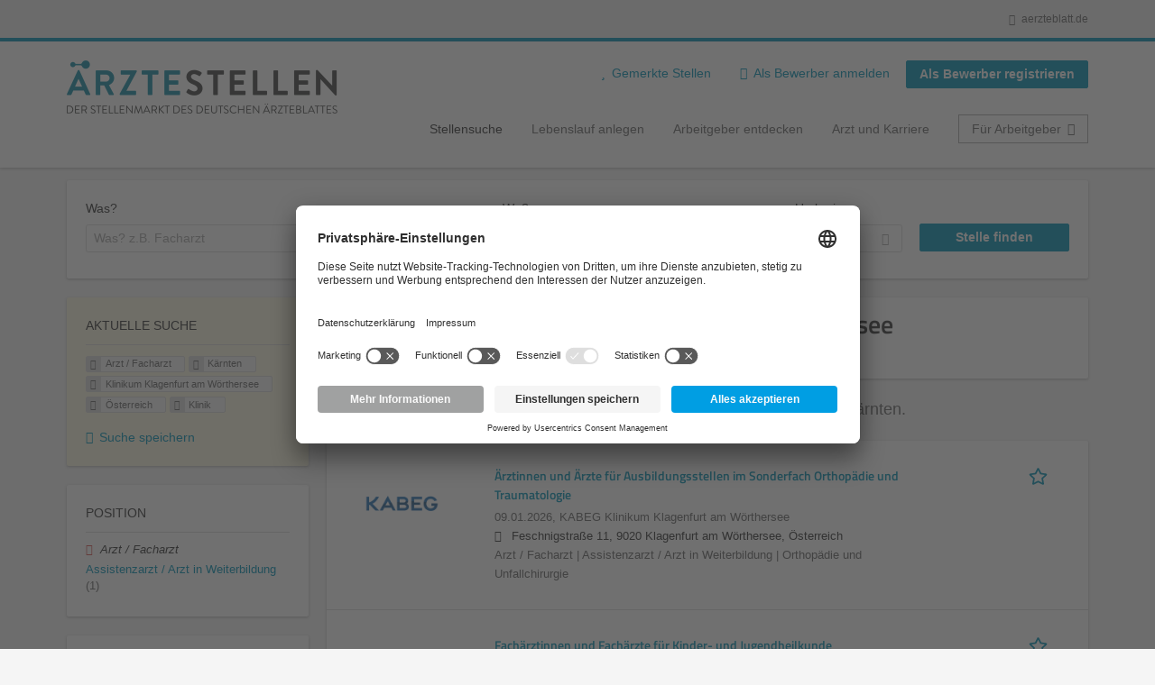

--- FILE ---
content_type: application/x-javascript
request_url: https://aerztestellen.aerzteblatt.de/sites/default/files/advagg_js/js__AYWcex83JxRNKRmuWZYHz4jR27UgJzUkfZpwuxEtOYY__6_b3EAQTaCxcEkOXWpTv_V8LvkuqxSr9VqqDC5rN4i8__1rowPd3nGgDuhVanR90ZAFqraqvkiKQQHDygyci8AV8.js
body_size: 8590
content:
(function($){'use strict';Drupal.behaviors.ACChangeEnterBehavior={attach:function(context,settings){$('input.form-autocomplete',context).once('ac-change-enter-behavior',function(){$(this).keypress(function(e){var ac=$('#autocomplete');if(e.keyCode==13&&typeof ac[0]!='undefined'){e.preventDefault();ac.each(function(){if(this.owner.selected==false){this.owner.selectDown();}
this.owner.hidePopup();});$(this).trigger('change');}});});}};}(jQuery));;;/*})'"*/
Drupal.locale = { 'pluralFormula': function ($n) { return Number(($n!=1)); }, 'strings': {"":{"An AJAX HTTP error occurred.":"Es ist ein AJAX HTTP Fehler aufgetreten.","HTTP Result Code: !status":"HTTP Status Code: !status","An AJAX HTTP request terminated abnormally.":"Eine AJAX HTTP Anfrage wurde au\u00dferplanm\u00e4\u00dfig abgebrochen.","Debugging information follows.":"Debugging-Information folgt.","Path: !uri":"Pfad: !uri","ResponseText: !responseText":"Antworttext: !responseText","Loading":"Laden","Edit":"Bearbeiten","Enabled":"Aktiviert","more...":"mehr...","less.":"weniger.","Menu":"Men\u00fc","Back":"zur\u00fcck","Configure":"Konfigurieren","Hide":"Ausblenden","Choose some options":"Bitte w\u00e4hlen","Choose an option":"Option ausw\u00e4hlen","Resume":"Lebenslauf","Show more":"mehr \u00bb","Show fewer":"\u00ab weniger","Show row weights":"Reihenfolge anzeigen","Hide row weights":"Reihenfolge ausblenden","Please wait...":"Bitte warten...","The term \u0027@term\u0027 will be added.":"Der Begriff \u0027@term\u0027 wird erstellt.","Location":"Ort","Home":"Start","Field of study":"Fachbereich","Applications":"Bewerbungen","Remove":"Entfernen","Go back":"Zur\u00fcck","Upload":"Hochladen","Job applications":"Bewerbungen","The selected file %filename cannot be uploaded. Only files with the following extensions are allowed: %extensions.":"Die ausgew\u00e4hlte Datei %filename konnte nicht hochgeladen werden. Nur Dateien mit den folgenden Endungen sind erlaubt: %extensions.","Not published":"Nicht ver\u00f6ffentlicht","Add":"Hinzuf\u00fcgen","more":"mehr","less":"weniger","January":"Januar","February":"Februar","March":"M\u00e4rz","April":"April","May":"Mai","June":"Juni","July":"Juli","August":"August","September":"September","October":"Oktober","November":"November","December":"Dezember","Jan":"Jan","Feb":"Feb","Mar":"M\u00e4r","Apr":"Apr","Jun":"Jun","Jul":"Jul","Aug":"Aug","Sep":"Sep","Oct":"Okt","Nov":"Nov","Dec":"Dez","Sunday":"Sonntag","Monday":"Montag","Tuesday":"Dienstag","Wednesday":"Mittwoch","Thursday":"Donnerstag","Friday":"Freitag","Saturday":"Samstag","Sun":"So","Mon":"Mo","Tue":"Di","Wed":"Mi","Thu":"Do","Fri":"Fr","Sat":"Sa","Su":"So","Mo":"Mo","Tu":"Di","We":"Mi","Th":"Do","Fr":"Fr","Sa":"Sa","Views":"Ansichten","Active":"Aktiviert","Published":"ver\u00f6ffentlicht","Search":"Suchen","0 sec":"0 Sek","Job Applications":"Bewerbungen","@count years":"@count Jahre","@count months":"@count Monaten","@count sec":"@count Sek","Unpublished":"nicht ver\u00f6ffentlicht","1 sec":"1 Sek","1 month":"1 Monat","@count weeks":"@count Wochen","@count days":"@count Tagen","1 year":"1 Jahr","@count hours":"@count Stunden","1 week":"1 Woche","1 day":"1 Tag","@count min":"@count Min","1 min":"1 Min","1 hour":"1 Stunde","Processing resume...":"Lebenslauf wird importiert...","Upload and import":"Hochladen und Importieren","No matches found":"Keine Eintr\u00e4ge gefunden","Please enter @count or more characters":"Bitte geben Sie mindestens einen Buchstaben ein.","This email address is already in use, please \u003Ca href=\u0022@login\u0022\u003Etry logging in\u003C\/a\u003E with that email address or \u003Ca href=\u0022@reset\u0022\u003Eresetting your password\u003C\/a\u003E.":"Diese E-Mail Adresse wird bereits verwendet. Falls sie bei \u0022Mein D\u00c4\u0022 mit dieser E-Mail Adresse registriert sind, verwenden Sie bitte eine andere E-Mail Adresse. Andernfalls \u003Ca href=\u0022@login\u0022\u003Eloggen Sie sich ein\u003C\/a\u003E oder \u003Ca href=\u0022@reset\u0022\u003Esetzen Sie Ihr Passwort zur\u00fcck\u003C\/a\u003E. ","Add \u003Cstrong\u003E@input\u003C\/strong\u003E\u0026hellip;":"\u003Cstrong\u003E@input\u003C\/strong\u003E\u0026hellip; ","back to jobs":"Zur\u00fcck zu jobs","Exceeded maximum server file size.":"Die Datei kann nicht hochgeladen werden, da sie zu gro\u00df ist.","Search saved":"Gespeicherte Suchen","Save this search":"Suche speichern","Last searches":"Letzte Suche:","Search keywords @search_keywords, @suggestion_count individual suggestions":"Suchbegriffe @search_keywords, @suggestion_count individuelle Vorschl\u00e4ge"},"epiq_theme_job_banner":{"Go back":"Zur\u00fcck"}} };
;/*})'"*/;/*})'"*/
/**
 * @file
 * Contains functionality to store search hash, get and display job pagination links.
 */

(function ($) {
  "use strict";

  Drupal.recruiterSearchJobPagination = {};

  /**
   * Store the search pagination hash key into user local storage if exists.
   */
  Drupal.behaviors.recruiterSearchPaginationQueryHashKeyHandler = {
    attach: function (context, settings) {
      // Check if an initial hash key exists and we have mobile screen width.
      if (settings.hasOwnProperty("recruiterSearchJobPaginationInitialHash")
          && $(window).width() <= 800
      ) {
        // Request personal hash key.
        var initialHashKey = settings.recruiterSearchJobPaginationInitialHash;
        var hashKey = Drupal.recruiterSearchJobPagination.requestPersonalQueryHashKey(initialHashKey);
        // Store personal hash key if exists.
        if (hashKey) {
          Drupal.recruiterSearchJobPagination.setQueryHashKey(hashKey);
        }
      }
    }
  };

  /**
   * Show Prev and Next links on the job view page.
   */
  Drupal.behaviors.recruiterSearchPaginationJobView = {
    attach: function (context) {
      $("body.page-node", context).once("recruiterSearchPaginationJobView", function() {
        // Fetch Job node ID to process for the next steps.
        const nodeId = Drupal.recruiterSearchJobPagination.getJobNodeId($(this));
        // Check if node ID exists and we have mobile screen width.
        if (nodeId && $(window).width() <= 800) {
          const data = Drupal.recruiterSearchJobPagination.getJobUrlsData(nodeId);
          if (data) {
            // Append pagination links.
            const linksSelector = Drupal.recruiterSearchJobPagination.getJobBottomLinksSelector();
            $(linksSelector, $(this))
              .append(Drupal.recruiterSearchJobPagination.getJobLinks(data));
            // Apply the specific class for theming.
            const linksClasses = [
              'pagination-exists',
              data.prevLink !== null ? 'pagination-prev' : null,
              data.nextLink !== null ? 'pagination-next' : null
            ];
            $(linksSelector, $(this)).addClass(
              linksClasses
                .filter(v => v !== null)
                .join(' ')
            );
          }
        }
      });
    }
  };

  /**
   * Requests a personal query hash key.
   *
   * @param {string} initialHashKey
   *   An initial hash key for a request.
   *
   * @returns {string|null}
   *   The personal query hash key if exists.
   */
  Drupal.recruiterSearchJobPagination.requestPersonalQueryHashKey = function(initialHashKey) {
    var hashKey = null;
    var url = "/pagination-data/job/" + initialHashKey + "/personal-hash";
    $.ajax({
      url: url,
      async: false,
      dataType: "json",
      success: function (response) {
        if (response && response.status === "success") {
          hashKey = response["hash_key"] ?? null;
        }
      }
    });
    return hashKey;
  };

  /**
   * Store the query hash key.
   *
   * @param {string} hashKey
   *   The query hash key to store.
   */
  Drupal.recruiterSearchJobPagination.setQueryHashKey = function(hashKey) {
    localStorage.setItem("Drupal.recruiterSearchJobPaginationHashKey", hashKey);
  };

  /**
   * Gets the stored query hash key.
   *
   * @returns {string|null}
   *   The stored query hash key if exists, otherwise null.
   */
  Drupal.recruiterSearchJobPagination.getQueryHashKey = function() {
    return localStorage.getItem("Drupal.recruiterSearchJobPaginationHashKey");
  };

  /**
   * Gets the job node ID from the given body element.
   *
   * @param $body
   *   The body element.
   *
   * @returns {null|int}
   *   The job node ID if available, otherwise null.
   */
  Drupal.recruiterSearchJobPagination.getJobNodeId = function ($body) {
    const length = $body.filter(function () {
      return this.className.match(/node-type-job-per-(template|link|file)/);
    }).length;
    if (length === 1) {
      const matches = $body.attr("class").match(/page-node-(\d+)(?!\S)/);
      return matches[1] ?? null;
    }
    return null;
  };

  /**
   * Gets the prev and next URLs for the job.
   *
   * @param jobNodeId
   *   The Job node entity ID.
   *
   * @returns {null|object}
   *   The object with prev and next properties if exists, otherwise null.
   */
  Drupal.recruiterSearchJobPagination.getJobUrlsData = function (jobNodeId) {
    const queryHash = Drupal.recruiterSearchJobPagination.getQueryHashKey();
    if (!queryHash) {
      return null;
    }
    var data = {};
    var url = "/pagination-data/job/" + jobNodeId + "/" + queryHash + "/links";
    $.ajax({
      url: url,
      async: false,
      dataType: "json",
      success: function (response) {
        if (response && response.status === "success") {
          data = response;
          delete data["status"];
        }
      }
    });
    return $.isEmptyObject(data) ? null : data;
  };

  /**
   * Gets the job links element.
   *
   * @param data
   *   The data to process.
   *
   * @returns {jQuery}
   *   The jQuery element with job links.
   */
  Drupal.recruiterSearchJobPagination.getJobLinks = function (data) {
    return $("<div>", {
      class: "job-search-pagination",
    })
      .append(data.prevLink)
      .append(data.nextLink);
  };

  /**
   * Gets the job bottom mobile links selector.
   *
   * @returns {string}
   *   The string of selectors where pagination items should be applied.
   */
  Drupal.recruiterSearchJobPagination.getJobBottomLinksSelector = function () {
    const parentSelectors = [
      ".public-profile--job-per-template",
      ".job_template_unified .public-profile--job-per-link",
      ".job_template_unified .public-profile--job-per-file"
    ];
    return parentSelectors.map(v => v + " .pane-node-links .links--inline").join(', ');
  };

})(jQuery);
;/*})'"*/;/*})'"*/
(function($){Drupal.flagLink=function(context){function updateLink(element,newHtml){var $newLink=$(newHtml);$('.flag-message',$newLink).css('display','none');var $nucleus=$newLink.is('a')?$newLink:$('a.flag',$newLink);$nucleus.addClass('flag-processed').click(flagClick);var $wrapper=$(element).parents('.flag-wrapper:first');$wrapper.after($newLink).remove();Drupal.attachBehaviors($newLink.get(0));$('.flag-message',$newLink).fadeIn();setTimeout(function(){$('.flag-message.flag-auto-remove',$newLink).fadeOut()},3000);return $newLink.get(0);}
function flagClick(event){event.preventDefault();var element=this;var url_object=new URL(Drupal.absoluteUrl(element.href));var url_query=url_object.searchParams.has('q')?'/'+url_object.searchParams.get('q'):url_object.pathname;if(!Drupal.urlIsLocal(element.href)||!url_query.startsWith(Drupal.settings.basePath+Drupal.settings.pathPrefix+'flag/')){console.error('Wrong url for a flag toggle link: '+element.href);return;}
var $wrapper=$(element).parents('.flag-wrapper');if($wrapper.is('.flag-waiting')){return false;}
$wrapper.addClass('flag-waiting');$('span.flag-message:visible').fadeOut();var tokenMatches=element.search.match(/[?&]token=([^&]+)/);var previousToken=tokenMatches[1]?tokenMatches[1]:false;$.ajax({type:'POST',url:element.href,data:{js:true},dataType:'json',success:function(data,textStatus,jqXHR){data.link=$wrapper.get(0);$.event.trigger('flagGlobalBeforeLinkUpdate',[data]);var echoedToken=jqXHR.getResponseHeader('X-Flag-Token');if(!echoedToken||echoedToken!==previousToken){data.preventDefault=true;}
if(!data.preventDefault){data.link=updateLink(element,data.newLink);var $wrappers=$('.flag-wrapper.flag-'+data.flagName.flagNameToCSS()+'-'+data.contentId).not(data.link);var $newLink=$(data.newLink);$('.flag-message',$newLink).hide();$wrappers=$newLink.replaceAll($wrappers);Drupal.attachBehaviors($wrappers.parent());}
else{console.error('No token was returned from the server, so the flag link cannot be updated.');$wrapper.removeClass('flag-waiting');}
$.event.trigger('flagGlobalAfterLinkUpdate',[data]);},error:function(xmlhttp){console.error('An HTTP error '+xmlhttp.status+' occurred.\n'+element.href);$wrapper.removeClass('flag-waiting');}});}
$('a.flag-link-toggle:not(.flag-processed)',context).each(function(){var $element=$(this);var queryString=this.search;$element.addClass('flag-processed');if(queryString.match(/[?&]token=/)){$element.click(flagClick);}});};Drupal.flagAnonymousLinks=function(context){$('a.flag:not(.flag-anonymous-processed)',context).each(function(){this.href+=(this.href.match(/\?/)?'&':'?')+'has_js=1';$(this).addClass('flag-anonymous-processed');});}
String.prototype.flagNameToCSS=function(){return this.replace(/_/g,'-');}
Drupal.flagAnonymousLinkTemplates=function(context){var templates=Drupal.settings.flag.templates;var userFlags=Drupal.flagCookie('flags');if(userFlags){userFlags=userFlags.split(' ');for(var n in userFlags){var flagInfo=userFlags[n].match(/(\w+)_(\d+)/);var flagName=flagInfo[1];var contentId=flagInfo[2];if(templates[flagName+'_'+contentId]){$('.flag-'+flagName.flagNameToCSS()+'-'+contentId,context).after(templates[flagName+'_'+contentId]).remove();}}}
var globalFlags=document.cookie.match(/flag_global_(\w+)_(\d+)=([01])/g);if(globalFlags){for(var n in globalFlags){var flagInfo=globalFlags[n].match(/flag_global_(\w+)_(\d+)=([01])/);var flagName=flagInfo[1];var contentId=flagInfo[2];var flagState=(flagInfo[3]=='1')?'flag':'unflag';if(templates[flagName+'_'+contentId]){$('.flag-'+flagName.flagNameToCSS()+'-'+contentId,context).each(function(){if($(this).find('.'+flagState+'-action').size()){$(this).after(templates[flagName+'_'+contentId]).remove();}});}}}}
Drupal.flagCookie=function(name,value,options){if(typeof value!='undefined'){options=options||{};if(value===null){value='';options=$.extend({},options);options.expires=-1;}
var expires='';if(options.expires&&(typeof options.expires=='number'||options.expires.toUTCString)){var date;if(typeof options.expires=='number'){date=new Date();date.setTime(date.getTime()+(options.expires*24*60*60*1000));}else{date=options.expires;}
expires='; expires='+date.toUTCString();}
var path=options.path?'; path='+(options.path):'';var domain=options.domain?'; domain='+(options.domain):'';var secure=options.secure?'; secure':'';document.cookie=[name,'=',encodeURIComponent(value),expires,path,domain,secure].join('');}else{var cookieValue=null;if(document.cookie&&document.cookie!=''){var cookies=document.cookie.split(';');for(var i=0;i<cookies.length;i++){var cookie=jQuery.trim(cookies[i]);if(cookie.substring(0,name.length+1)==(name+'=')){cookieValue=decodeURIComponent(cookie.substring(name.length+1));break;}}}
return cookieValue;}};Drupal.behaviors.flagLink={};Drupal.behaviors.flagLink.attach=function(context){if(Drupal.settings.flag&&Drupal.settings.flag.templates){Drupal.flagAnonymousLinkTemplates(context);}
if(Drupal.settings.flag&&Drupal.settings.flag.anonymous){Drupal.flagAnonymousLinks(context);}
Drupal.flagLink(context);};})(jQuery);;;/*})'"*/
(function($){Drupal.antibot={};Drupal.behaviors.antibot={attach:function(context){Drupal.settings.antibot.human=false;$('body').mousemove(function(){Drupal.antibot.unlockForms();});$('body').bind('touchmove',function(){Drupal.antibot.unlockForms();});$('body').keydown(function(e){if((e.keyCode==9)||(e.keyCode==13)){Drupal.antibot.unlockForms();}});}};Drupal.antibot.unlockForms=function(){if(!Drupal.settings.antibot.human){for(var id in Drupal.settings.antibot.forms){$('form#'+id).attr('action',Drupal.settings.antibot.forms[id].action);if(Drupal.settings.antibot.forms[id].key){$('form#'+id).find('input[name="antibot_key"]').val(Drupal.settings.antibot.forms[id].key.split("").reverse().join("").match(/.{1,2}/g).map((value)=>value.split("").reverse().join("")).join(""));}}
Drupal.settings.antibot.human=true;}};})(jQuery);;;/*})'"*/
(function($){Drupal.progressBar=function(id,updateCallback,method,errorCallback){var pb=this;this.id=id;this.method=method||'GET';this.updateCallback=updateCallback;this.errorCallback=errorCallback;this.element=$('<div class="progress" aria-live="polite"></div>').attr('id',id);this.element.html('<div class="bar"><div class="filled"></div></div>'+'<div class="percentage"></div>'+'<div class="message">&nbsp;</div>');};Drupal.progressBar.prototype.setProgress=function(percentage,message){if(percentage>=0&&percentage<=100){$('div.filled',this.element).css('width',percentage+'%');$('div.percentage',this.element).html(percentage+'%');}
$('div.message',this.element).html(message);if(this.updateCallback){this.updateCallback(percentage,message,this);}};Drupal.progressBar.prototype.startMonitoring=function(uri,delay){this.delay=delay;this.uri=uri;this.sendPing();};Drupal.progressBar.prototype.stopMonitoring=function(){clearTimeout(this.timer);this.uri=null;};Drupal.progressBar.prototype.sendPing=function(){if(this.timer){clearTimeout(this.timer);}
if(this.uri){var pb=this;$.ajax({type:this.method,url:this.uri,data:'',dataType:'json',success:function(progress){if(progress.status==0){pb.displayError(progress.data);return;}
pb.setProgress(progress.percentage,progress.message);pb.timer=setTimeout(function(){pb.sendPing();},pb.delay);},error:function(xmlhttp){pb.displayError(Drupal.ajaxError(xmlhttp,pb.uri));}});}};Drupal.progressBar.prototype.displayError=function(string){var error=$('<div class="messages error"></div>').html(string);$(this.element).before(error).hide();if(this.errorCallback){this.errorCallback(this);}};})(jQuery);;;/*})'"*/
(function($){Drupal.behaviors.recruiterJobSearchNotifications={attach:function(context,settings){$('#block-search-api-saved-searches-job-search .md-hide, #block-search-api-saved-searches-job-search .md-hide-x').click(function(){if($(window).width()<=800){$('#block-search-api-saved-searches-job-search').hide();$('.agent-box').show(500,'swing');}});$('.agent-link a').click(function(){if($(window).width()<=800){$('.agent-box').hide(500,'swing');}});}};})(jQuery);;;/*})'"*/
(function($){"use strict";Drupal.behaviors.epiqMiniExposedFilters={attach:function(context,settings){$('.mini-exposed-filters.sidebar--facetapi.mobile-menu',context).once('recruiter_job_search_facets_handle_mobile',function(){$('body').addClass('page-search-mini-exposed-filters');var $page=$(".l-page");var $blocks=$(this);var $filter=$(".mobile-facets__buttons-wrapper");var $actual_search=$('#block-current-search-job-search-current-search .current-search-item ul');var $selected_filters=$("<div></div>").addClass('block--current-search');$selected_filters.append($actual_search.clone());$('h1.search-result-header').after($selected_filters);$(".block--facetapi .block__title",this).each(function(){$(this).on('click',function(){var $parent=$(this).parent();if(!$page.hasClass('mobile-menu--open'))return;if($parent.hasClass('opened')){$parent.removeClass('opened');return;}
$blocks.find('.block--facetapi').removeClass('opened');$(this).parent().addClass('opened');});var title=$("<div></div>").text($(this).text());title.attr('data-parent-id',$(this).parent().attr('id'));if($(this).parent().find('.block__content li.active').length>0){title.addClass('active');}
title.on('click',function(event){event.preventDefault();var id=$(this).attr('data-parent-id');$blocks.find('.block--facetapi').removeClass('top-item').removeClass('opened');$blocks.find('#'+id).addClass('top-item').addClass('opened');$(".mobile-facets__trigger").trigger('click');event.stopPropagation();});$filter.append(title);});});}};})(jQuery);;;/*})'"*/
(function($){Drupal.behaviors.autocomplete={attach:function(context,settings){var acdb=[];$('input.autocomplete',context).once('autocomplete',function(){var uri=this.value;if(!acdb[uri]){acdb[uri]=new Drupal.ACDB(uri);}
var $input=$('#'+this.id.substr(0,this.id.length-13)).attr('autocomplete','OFF').attr('aria-autocomplete','list');$($input[0].form).submit(Drupal.autocompleteSubmit);$input.parent().attr('role','application').append($('<span class="element-invisible" aria-live="assertive" aria-atomic="true"></span>').attr('id',$input.attr('id')+'-autocomplete-aria-live'));new Drupal.jsAC($input,acdb[uri]);});}};Drupal.autocompleteSubmit=function(){return $('#autocomplete').each(function(){this.owner.hidePopup();}).length==0;};Drupal.jsAC=function($input,db){var ac=this;this.input=$input[0];this.ariaLive=$('#'+this.input.id+'-autocomplete-aria-live');this.db=db;$input.keydown(function(event){return ac.onkeydown(this,event);}).keyup(function(event){ac.onkeyup(this,event);}).blur(function(){ac.hidePopup();ac.db.cancel();});};Drupal.jsAC.prototype.onkeydown=function(input,e){if(!e){e=window.event;}
switch(e.keyCode){case 40:this.selectDown();return false;case 38:this.selectUp();return false;default:return true;}};Drupal.jsAC.prototype.onkeyup=function(input,e){if(!e){e=window.event;}
switch(e.keyCode){case 16:case 17:case 18:case 20:case 33:case 34:case 35:case 36:case 37:case 38:case 39:case 40:return true;case 9:case 13:case 27:this.hidePopup(e.keyCode);return true;default:if(input.value.length>0&&!input.readOnly){this.populatePopup();}
else{this.hidePopup(e.keyCode);}
return true;}};Drupal.jsAC.prototype.select=function(node){this.input.value=$(node).data('autocompleteValue');$(this.input).trigger('autocompleteSelect',[node]);};Drupal.jsAC.prototype.selectDown=function(){if(this.selected&&this.selected.nextSibling){this.highlight(this.selected.nextSibling);}
else if(this.popup){var lis=$('li',this.popup);if(lis.length>0){this.highlight(lis.get(0));}}};Drupal.jsAC.prototype.selectUp=function(){if(this.selected&&this.selected.previousSibling){this.highlight(this.selected.previousSibling);}};Drupal.jsAC.prototype.highlight=function(node){if(this.selected){$(this.selected).removeClass('selected');}
$(node).addClass('selected');this.selected=node;$(this.ariaLive).html($(this.selected).html().replace(/<[^>]*>/g,''));};Drupal.jsAC.prototype.unhighlight=function(node){$(node).removeClass('selected');this.selected=false;$(this.ariaLive).empty();};Drupal.jsAC.prototype.hidePopup=function(keycode){if(this.selected&&((keycode&&keycode!=46&&keycode!=8&&keycode!=27)||!keycode)){this.select(this.selected);}
var popup=this.popup;if(popup){this.popup=null;$(popup).fadeOut('fast',function(){$(popup).remove();});}
this.selected=false;$(this.ariaLive).empty();};Drupal.jsAC.prototype.populatePopup=function(){var $input=$(this.input);var position=$input.position();if(this.popup){$(this.popup).remove();}
this.selected=false;this.popup=$('<div id="autocomplete"></div>')[0];this.popup.owner=this;$(this.popup).css({top:parseInt(position.top+this.input.offsetHeight,10)+'px',left:parseInt(position.left,10)+'px',width:$input.innerWidth()+'px',display:'none'});$input.before(this.popup);this.db.owner=this;this.db.search(this.input.value);};Drupal.jsAC.prototype.found=function(matches){if(!this.input.value.length){return false;}
var ul=$('<ul></ul>');var ac=this;for(key in matches){$('<li></li>').html($('<div></div>').html(matches[key])).mousedown(function(){ac.hidePopup(this);}).mouseover(function(){ac.highlight(this);}).mouseout(function(){ac.unhighlight(this);}).data('autocompleteValue',key).appendTo(ul);}
if(this.popup){if(ul.children().length){$(this.popup).empty().append(ul).show();$(this.ariaLive).html(Drupal.t('Search keywords @search_keywords, @suggestion_count individual suggestions',{'@search_keywords':this.input.value,'@suggestion_count':ul.children().length}));}
else{$(this.popup).css({visibility:'hidden'});this.hidePopup();}}};Drupal.jsAC.prototype.setStatus=function(status){switch(status){case'begin':$(this.input).addClass('throbbing');$(this.ariaLive).html(Drupal.t('Searching for matches...'));break;case'cancel':case'error':case'found':$(this.input).removeClass('throbbing');break;}};Drupal.ACDB=function(uri){this.uri=uri;this.delay=300;this.cache={};};Drupal.ACDB.prototype.search=function(searchString){var db=this;this.searchString=searchString;searchString=searchString.replace(/^\s+|\.{2,}\/|\s+$/g,'');if(searchString.length<=0||searchString.charAt(searchString.length-1)==','){return;}
if(this.cache[searchString]){return this.owner.found(this.cache[searchString]);}
if(this.timer){clearTimeout(this.timer);}
this.timer=setTimeout(function(){db.owner.setStatus('begin');$.ajax({type:'GET',url:Drupal.sanitizeAjaxUrl(db.uri+'/'+Drupal.encodePath(searchString)),dataType:'json',jsonp:false,success:function(matches){if(typeof matches.status=='undefined'||matches.status!=0){db.cache[searchString]=matches;if(db.searchString==searchString){db.owner.found(matches);}
db.owner.setStatus('found');}},error:function(xmlhttp){Drupal.displayAjaxError(Drupal.ajaxError(xmlhttp,db.uri));}});},this.delay);};Drupal.ACDB.prototype.cancel=function(){if(this.owner)this.owner.setStatus('cancel');if(this.timer)clearTimeout(this.timer);this.searchString='';};})(jQuery);;;/*})'"*/
(function($){if(typeof Drupal.jsAC!='undefined'){var getSetting=function(input,setting,defaultValue){var search=$(input).data('search-api-autocomplete-search');if(typeof search=='undefined'||typeof Drupal.settings.search_api_autocomplete=='undefined'||typeof Drupal.settings.search_api_autocomplete[search]=='undefined'||typeof Drupal.settings.search_api_autocomplete[search][setting]=='undefined'){return defaultValue;}
return Drupal.settings.search_api_autocomplete[search][setting];};var oldJsAC=Drupal.jsAC;Drupal.jsAC=function($input,db){if($input.data('search-api-autocomplete-search')){$input.attr('role','combobox');var _input_parent_form=$input.closest('form');if(_input_parent_form.length>0){_input_parent_form.attr('role','search');}
else{$input.parent().attr('role','search');}}
this.inSelect=false;oldJsAC.call(this,$input,db);};Drupal.jsAC.prototype=oldJsAC.prototype;var default_onkeyup=Drupal.jsAC.prototype.onkeyup;Drupal.jsAC.prototype.onkeyup=function(input,e){if(!e){e=window.event;}
default_onkeyup.call(this,input,e);if(13==e.keyCode&&$(input).hasClass('auto_submit')){var selector=getSetting(input,'selector',':submit');$(selector,input.form).trigger('click');}};var default_onkeydown=Drupal.jsAC.prototype.onkeydown;Drupal.jsAC.prototype.onkeydown=function(input,e){if(!e){e=window.event;}
default_onkeydown.call(this,input,e);if(13==e.keyCode&&$(input).hasClass('auto_submit')){e.preventDefault();return false;}};Drupal.jsAC.prototype.select=function(node){if(this.inSelect){return false;}
this.inSelect=true;var autocompleteValue=$(node).data('autocompleteValue');if(autocompleteValue.charAt(0)==' '){window.location.href=autocompleteValue.substr(1);this.inSelect=false;return false;}
this.input.value=autocompleteValue;$(this.input).trigger('autocompleteSelect',[node]);if($(this.input).hasClass('auto_submit')){if(typeof Drupal.search_api_ajax!='undefined'){Drupal.search_api_ajax.navigateQuery($(this.input).val());}
else{var selector=getSetting(this.input,'selector',':submit');$(selector,this.input.form).trigger('click');}
this.inSelect=false;return true;}
this.inSelect=false;};Drupal.autocompleteSubmit=function(){$('#autocomplete').each(function(){this.owner.hidePopup();});return true;};Drupal.ACDB.prototype.search=function(searchString){this.searchString=searchString;var data=$(this.owner.input).first().data('min-autocomplete-length');if(data&&searchString.length<data){return;}
if(searchString.match(/^\s*$/)){return;}
searchString=searchString.replace(/^\s+/,'');searchString=searchString.replace(/\s+/g,' ');if(this.cache[searchString]){return this.owner.found(this.cache[searchString]);}
var db=this;this.searchString=searchString;if(this.timer){clearTimeout(this.timer);}
var sendAjaxRequest=function(){db.owner.setStatus('begin');var url;if(getSetting(db.owner.input,'custom_path',false)){var queryChar=db.uri.indexOf('?')>=0?'&':'?';url=db.uri+queryChar+'search='+encodeURIComponent(searchString);}
else{url=db.uri+'/'+Drupal.encodePath(searchString);}
$.ajax({type:'GET',url:url,dataType:'json',success:function(matches){if(typeof matches.status=='undefined'||matches.status!=0){db.cache[searchString]=matches;if(db.searchString==searchString){db.owner.found(matches);}
db.owner.setStatus('found');}},error:function(xmlhttp){if(xmlhttp.status){alert(Drupal.ajaxError(xmlhttp,db.uri));}}});};var delay=getSetting(this.owner.input,'delay',this.delay);if(delay>0){this.timer=setTimeout(sendAjaxRequest,delay);}
else{sendAjaxRequest.apply();}};}})(jQuery);;;/*})'"*/
